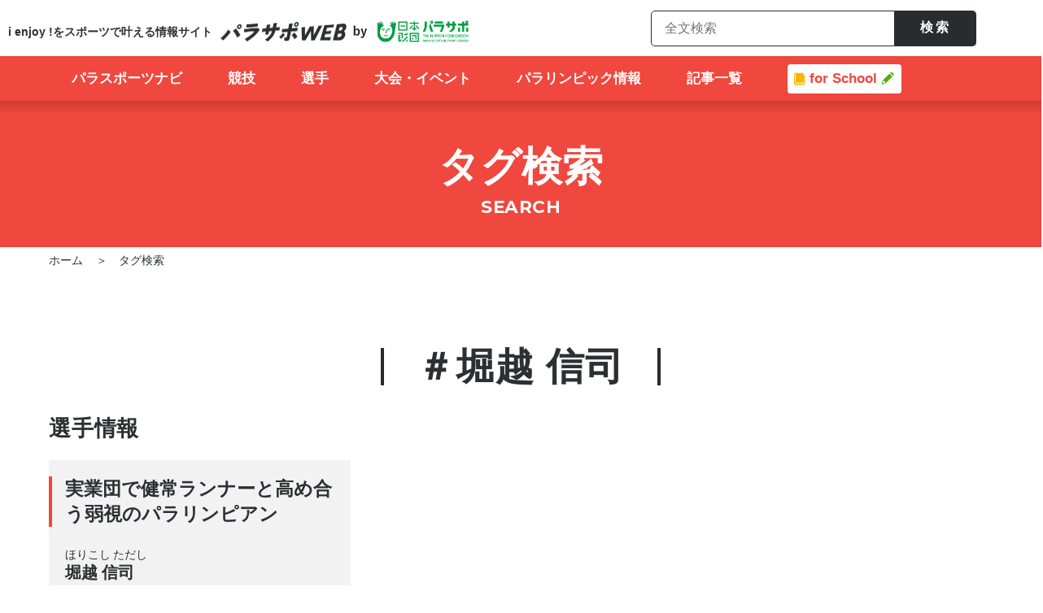

--- FILE ---
content_type: text/html; charset=UTF-8
request_url: https://www.parasapo.tokyo/search-tag/page/2?search-athletes=955
body_size: 81434
content:
<!doctype html>
<html lang="ja" class="font-large">
<head>
  <!-- Google Tag Manager -->
  <script>(function(w,d,s,l,i){w[l]=w[l]||[];w[l].push({'gtm.start':
  new Date().getTime(),event:'gtm.js'});var f=d.getElementsByTagName(s)[0],
  j=d.createElement(s),dl=l!='dataLayer'?'&l='+l:'';j.async=true;j.src=
  'https://www.googletagmanager.com/gtm.js?id='+i+dl;f.parentNode.insertBefore(j,f);
  })(window,document,'script','dataLayer','GTM-KV9QTVX');</script>
  <!-- End Google Tag Manager -->

  <meta charset="UTF-8">
  <meta name="viewport" content="width=device-width, initial-scale=1">
  <link rel="profile" href="http://gmpg.org/xfn/11">
  <link rel="preconnect" href="https://fonts.gstatic.com">
  <link href="https://fonts.googleapis.com/css2?family=Noto+Sans+JP:wght@400;700&family=Roboto:wght@400;700&family=Inter:wght@400;700&display=swap" rel="stylesheet">
  <meta name='robots' content='index, follow, max-image-preview:large, max-snippet:-1, max-video-preview:-1' />
	<style>img:is([sizes="auto" i], [sizes^="auto," i]) { contain-intrinsic-size: 3000px 1500px }</style>
	
	<!-- This site is optimized with the Yoast SEO plugin v26.2 - https://yoast.com/wordpress/plugins/seo/ -->
	<title>「堀越 信司」のタグ検索結果一覧 | パラサポWEB</title>
	<link rel="canonical" href="https://www.parasapo.tokyo/search-tag" />
	<meta property="og:locale" content="ja_JP" />
	<meta property="og:type" content="article" />
	<meta property="og:title" content="タグ検索結果一覧 | パラサポWEB" />
	<meta property="og:url" content="https://www.parasapo.tokyo/search-tag" />
	<meta property="og:site_name" content="パラサポWEB" />
	<meta property="og:image" content="https://parasapo-wp-prd.s3-ap-northeast-1.amazonaws.com/wp/wp-content/uploads/2025/08/27134759/ogp.png" />
	<meta property="og:image:width" content="1200" />
	<meta property="og:image:height" content="630" />
	<meta property="og:image:type" content="image/png" />
	<meta name="twitter:card" content="summary_large_image" />
	<script type="application/ld+json" class="yoast-schema-graph">{"@context":"https://schema.org","@graph":[{"@type":"WebPage","@id":"https://www.parasapo.tokyo/search-tag","url":"https://www.parasapo.tokyo/search-tag","name":"タグ検索結果一覧 | パラサポWEB","isPartOf":{"@id":"https://www.parasapo.tokyo/#website"},"datePublished":"2017-10-19T01:24:04+00:00","inLanguage":"ja","potentialAction":[{"@type":"ReadAction","target":["https://www.parasapo.tokyo/search-tag"]}]},{"@type":"WebSite","@id":"https://www.parasapo.tokyo/#website","url":"https://www.parasapo.tokyo/","name":"パラサポWEB","description":"i enjoy !をスポーツで叶える情報サイト","potentialAction":[{"@type":"SearchAction","target":{"@type":"EntryPoint","urlTemplate":"https://www.parasapo.tokyo/?s={search_term_string}"},"query-input":{"@type":"PropertyValueSpecification","valueRequired":true,"valueName":"search_term_string"}}],"inLanguage":"ja"}]}</script>
	<!-- / Yoast SEO plugin. -->


<link rel='dns-prefetch' href='//ajax.googleapis.com' />
<link rel='dns-prefetch' href='//cdnjs.cloudflare.com' />
<link rel='dns-prefetch' href='//cdn.jsdelivr.net' />
<link rel='dns-prefetch' href='//maps.googleapis.com' />
<link rel='dns-prefetch' href='//fonts.googleapis.com' />
<link rel="alternate" type="application/rss+xml" title="パラサポWEB &raquo; フィード" href="https://www.parasapo.tokyo/feed" />
<link rel="alternate" type="application/rss+xml" title="パラサポWEB &raquo; コメントフィード" href="https://www.parasapo.tokyo/comments/feed" />
<link rel='stylesheet' id='parasapo-swiper-style-css' href='https://www.parasapo.tokyo/wp/wp-content/themes/parasapo/assets/lib/swiper/dist/css/swiper.min.css?ver=1.9.2' type='text/css' media='all' />
<link rel='stylesheet' id='parasapo-reset-style-css' href='https://www.parasapo.tokyo/wp/wp-content/themes/parasapo/assets/css/ress.css?ver=1.9.2' type='text/css' media='all' />
<link rel='stylesheet' id='parasapo-common-style-css' href='https://www.parasapo.tokyo/wp/wp-content/themes/parasapo/assets/css/common.css?ver=1.9.2' type='text/css' media='all' />
<link rel='stylesheet' id='parasapo-common-footer-style-css' href='https://www.parasapo.tokyo/wp/wp-content/themes/parasapo/assets/css/footer.css?ver=1.9.2' type='text/css' media='all' />
<link rel='stylesheet' id='parasapo-common-header-style-css' href='https://www.parasapo.tokyo/wp/wp-content/themes/parasapo/assets/css/header.css?ver=1.9.2' type='text/css' media='all' />
<link rel='stylesheet' id='parasapo-under-common-style-css' href='https://www.parasapo.tokyo/wp/wp-content/themes/parasapo/assets/css/under-common.css?ver=1.9.2' type='text/css' media='all' />
<link rel='stylesheet' id='parasapo-under-style-css' href='https://www.parasapo.tokyo/wp/wp-content/themes/parasapo/assets/css/under.css?ver=1.9.2' type='text/css' media='all' />
<link rel='stylesheet' id='parasapo-sportsx-style-css' href='https://www.parasapo.tokyo/wp/wp-content/themes/parasapo/assets/css/sportsx.css?ver=1.9.2' type='text/css' media='all' />
<link rel='stylesheet' id='parasapo-milano-parts-style-css' href='https://www.parasapo.tokyo/wp/wp-content/themes/parasapo/assets/css/milano2026-parts.css?ver=1.9.2' type='text/css' media='all' />
<link rel='stylesheet' id='parasapo-kids-parts-style-css' href='https://www.parasapo.tokyo/wp/wp-content/themes/parasapo/assets/css/kids-parts.css?ver=1.9.2' type='text/css' media='all' />
<link rel='stylesheet' id='tokyo2020-style-css' href='https://www.parasapo.tokyo/wp/wp-content/themes/parasapo/assets/css/tokyo2020.css?ver=1.9.2' type='text/css' media='all' />
<link rel='stylesheet' id='parasapo-webfont-roboto+condensed-base-css' href='https://fonts.googleapis.com?ver=1.9.2' type='text/css' media='all' />
<link crossorigin="anonymous" rel='stylesheet' id='parasapo-webfont-roboto+condensed-css' href='https://fonts.googleapis.com/css2?family=Roboto+Condensed%3Awght%40700&#038;display=swap&#038;ver=1.9.2' type='text/css' media='all' />
<link crossorigin="anonymous" rel='stylesheet' id='parasapo-webfont-montserrat-css' href='https://fonts.googleapis.com/css?family=Montserrat%3A400%2C700&#038;display=swap&#038;ver=1.9.2' type='text/css' media='all' />
<link rel='stylesheet' id='parasapo-paris2024-contents-style-css' href='https://www.parasapo.tokyo/wp/wp-content/themes/parasapo/assets/css/paris2024_contents.css?ver=1.9.2' type='text/css' media='all' />
<link rel='stylesheet' id='wp-block-library-css' href='https://www.parasapo.tokyo/wp/wp-includes/css/dist/block-library/style.min.css?ver=6.8.3' type='text/css' media='all' />
<style id='classic-theme-styles-inline-css' type='text/css'>
/*! This file is auto-generated */
.wp-block-button__link{color:#fff;background-color:#32373c;border-radius:9999px;box-shadow:none;text-decoration:none;padding:calc(.667em + 2px) calc(1.333em + 2px);font-size:1.125em}.wp-block-file__button{background:#32373c;color:#fff;text-decoration:none}
</style>
<style id='global-styles-inline-css' type='text/css'>
:root{--wp--preset--aspect-ratio--square: 1;--wp--preset--aspect-ratio--4-3: 4/3;--wp--preset--aspect-ratio--3-4: 3/4;--wp--preset--aspect-ratio--3-2: 3/2;--wp--preset--aspect-ratio--2-3: 2/3;--wp--preset--aspect-ratio--16-9: 16/9;--wp--preset--aspect-ratio--9-16: 9/16;--wp--preset--color--black: #000000;--wp--preset--color--cyan-bluish-gray: #abb8c3;--wp--preset--color--white: #ffffff;--wp--preset--color--pale-pink: #f78da7;--wp--preset--color--vivid-red: #cf2e2e;--wp--preset--color--luminous-vivid-orange: #ff6900;--wp--preset--color--luminous-vivid-amber: #fcb900;--wp--preset--color--light-green-cyan: #7bdcb5;--wp--preset--color--vivid-green-cyan: #00d084;--wp--preset--color--pale-cyan-blue: #8ed1fc;--wp--preset--color--vivid-cyan-blue: #0693e3;--wp--preset--color--vivid-purple: #9b51e0;--wp--preset--gradient--vivid-cyan-blue-to-vivid-purple: linear-gradient(135deg,rgba(6,147,227,1) 0%,rgb(155,81,224) 100%);--wp--preset--gradient--light-green-cyan-to-vivid-green-cyan: linear-gradient(135deg,rgb(122,220,180) 0%,rgb(0,208,130) 100%);--wp--preset--gradient--luminous-vivid-amber-to-luminous-vivid-orange: linear-gradient(135deg,rgba(252,185,0,1) 0%,rgba(255,105,0,1) 100%);--wp--preset--gradient--luminous-vivid-orange-to-vivid-red: linear-gradient(135deg,rgba(255,105,0,1) 0%,rgb(207,46,46) 100%);--wp--preset--gradient--very-light-gray-to-cyan-bluish-gray: linear-gradient(135deg,rgb(238,238,238) 0%,rgb(169,184,195) 100%);--wp--preset--gradient--cool-to-warm-spectrum: linear-gradient(135deg,rgb(74,234,220) 0%,rgb(151,120,209) 20%,rgb(207,42,186) 40%,rgb(238,44,130) 60%,rgb(251,105,98) 80%,rgb(254,248,76) 100%);--wp--preset--gradient--blush-light-purple: linear-gradient(135deg,rgb(255,206,236) 0%,rgb(152,150,240) 100%);--wp--preset--gradient--blush-bordeaux: linear-gradient(135deg,rgb(254,205,165) 0%,rgb(254,45,45) 50%,rgb(107,0,62) 100%);--wp--preset--gradient--luminous-dusk: linear-gradient(135deg,rgb(255,203,112) 0%,rgb(199,81,192) 50%,rgb(65,88,208) 100%);--wp--preset--gradient--pale-ocean: linear-gradient(135deg,rgb(255,245,203) 0%,rgb(182,227,212) 50%,rgb(51,167,181) 100%);--wp--preset--gradient--electric-grass: linear-gradient(135deg,rgb(202,248,128) 0%,rgb(113,206,126) 100%);--wp--preset--gradient--midnight: linear-gradient(135deg,rgb(2,3,129) 0%,rgb(40,116,252) 100%);--wp--preset--font-size--small: 13px;--wp--preset--font-size--medium: 20px;--wp--preset--font-size--large: 36px;--wp--preset--font-size--x-large: 42px;--wp--preset--spacing--20: 0.44rem;--wp--preset--spacing--30: 0.67rem;--wp--preset--spacing--40: 1rem;--wp--preset--spacing--50: 1.5rem;--wp--preset--spacing--60: 2.25rem;--wp--preset--spacing--70: 3.38rem;--wp--preset--spacing--80: 5.06rem;--wp--preset--shadow--natural: 6px 6px 9px rgba(0, 0, 0, 0.2);--wp--preset--shadow--deep: 12px 12px 50px rgba(0, 0, 0, 0.4);--wp--preset--shadow--sharp: 6px 6px 0px rgba(0, 0, 0, 0.2);--wp--preset--shadow--outlined: 6px 6px 0px -3px rgba(255, 255, 255, 1), 6px 6px rgba(0, 0, 0, 1);--wp--preset--shadow--crisp: 6px 6px 0px rgba(0, 0, 0, 1);}:where(.is-layout-flex){gap: 0.5em;}:where(.is-layout-grid){gap: 0.5em;}body .is-layout-flex{display: flex;}.is-layout-flex{flex-wrap: wrap;align-items: center;}.is-layout-flex > :is(*, div){margin: 0;}body .is-layout-grid{display: grid;}.is-layout-grid > :is(*, div){margin: 0;}:where(.wp-block-columns.is-layout-flex){gap: 2em;}:where(.wp-block-columns.is-layout-grid){gap: 2em;}:where(.wp-block-post-template.is-layout-flex){gap: 1.25em;}:where(.wp-block-post-template.is-layout-grid){gap: 1.25em;}.has-black-color{color: var(--wp--preset--color--black) !important;}.has-cyan-bluish-gray-color{color: var(--wp--preset--color--cyan-bluish-gray) !important;}.has-white-color{color: var(--wp--preset--color--white) !important;}.has-pale-pink-color{color: var(--wp--preset--color--pale-pink) !important;}.has-vivid-red-color{color: var(--wp--preset--color--vivid-red) !important;}.has-luminous-vivid-orange-color{color: var(--wp--preset--color--luminous-vivid-orange) !important;}.has-luminous-vivid-amber-color{color: var(--wp--preset--color--luminous-vivid-amber) !important;}.has-light-green-cyan-color{color: var(--wp--preset--color--light-green-cyan) !important;}.has-vivid-green-cyan-color{color: var(--wp--preset--color--vivid-green-cyan) !important;}.has-pale-cyan-blue-color{color: var(--wp--preset--color--pale-cyan-blue) !important;}.has-vivid-cyan-blue-color{color: var(--wp--preset--color--vivid-cyan-blue) !important;}.has-vivid-purple-color{color: var(--wp--preset--color--vivid-purple) !important;}.has-black-background-color{background-color: var(--wp--preset--color--black) !important;}.has-cyan-bluish-gray-background-color{background-color: var(--wp--preset--color--cyan-bluish-gray) !important;}.has-white-background-color{background-color: var(--wp--preset--color--white) !important;}.has-pale-pink-background-color{background-color: var(--wp--preset--color--pale-pink) !important;}.has-vivid-red-background-color{background-color: var(--wp--preset--color--vivid-red) !important;}.has-luminous-vivid-orange-background-color{background-color: var(--wp--preset--color--luminous-vivid-orange) !important;}.has-luminous-vivid-amber-background-color{background-color: var(--wp--preset--color--luminous-vivid-amber) !important;}.has-light-green-cyan-background-color{background-color: var(--wp--preset--color--light-green-cyan) !important;}.has-vivid-green-cyan-background-color{background-color: var(--wp--preset--color--vivid-green-cyan) !important;}.has-pale-cyan-blue-background-color{background-color: var(--wp--preset--color--pale-cyan-blue) !important;}.has-vivid-cyan-blue-background-color{background-color: var(--wp--preset--color--vivid-cyan-blue) !important;}.has-vivid-purple-background-color{background-color: var(--wp--preset--color--vivid-purple) !important;}.has-black-border-color{border-color: var(--wp--preset--color--black) !important;}.has-cyan-bluish-gray-border-color{border-color: var(--wp--preset--color--cyan-bluish-gray) !important;}.has-white-border-color{border-color: var(--wp--preset--color--white) !important;}.has-pale-pink-border-color{border-color: var(--wp--preset--color--pale-pink) !important;}.has-vivid-red-border-color{border-color: var(--wp--preset--color--vivid-red) !important;}.has-luminous-vivid-orange-border-color{border-color: var(--wp--preset--color--luminous-vivid-orange) !important;}.has-luminous-vivid-amber-border-color{border-color: var(--wp--preset--color--luminous-vivid-amber) !important;}.has-light-green-cyan-border-color{border-color: var(--wp--preset--color--light-green-cyan) !important;}.has-vivid-green-cyan-border-color{border-color: var(--wp--preset--color--vivid-green-cyan) !important;}.has-pale-cyan-blue-border-color{border-color: var(--wp--preset--color--pale-cyan-blue) !important;}.has-vivid-cyan-blue-border-color{border-color: var(--wp--preset--color--vivid-cyan-blue) !important;}.has-vivid-purple-border-color{border-color: var(--wp--preset--color--vivid-purple) !important;}.has-vivid-cyan-blue-to-vivid-purple-gradient-background{background: var(--wp--preset--gradient--vivid-cyan-blue-to-vivid-purple) !important;}.has-light-green-cyan-to-vivid-green-cyan-gradient-background{background: var(--wp--preset--gradient--light-green-cyan-to-vivid-green-cyan) !important;}.has-luminous-vivid-amber-to-luminous-vivid-orange-gradient-background{background: var(--wp--preset--gradient--luminous-vivid-amber-to-luminous-vivid-orange) !important;}.has-luminous-vivid-orange-to-vivid-red-gradient-background{background: var(--wp--preset--gradient--luminous-vivid-orange-to-vivid-red) !important;}.has-very-light-gray-to-cyan-bluish-gray-gradient-background{background: var(--wp--preset--gradient--very-light-gray-to-cyan-bluish-gray) !important;}.has-cool-to-warm-spectrum-gradient-background{background: var(--wp--preset--gradient--cool-to-warm-spectrum) !important;}.has-blush-light-purple-gradient-background{background: var(--wp--preset--gradient--blush-light-purple) !important;}.has-blush-bordeaux-gradient-background{background: var(--wp--preset--gradient--blush-bordeaux) !important;}.has-luminous-dusk-gradient-background{background: var(--wp--preset--gradient--luminous-dusk) !important;}.has-pale-ocean-gradient-background{background: var(--wp--preset--gradient--pale-ocean) !important;}.has-electric-grass-gradient-background{background: var(--wp--preset--gradient--electric-grass) !important;}.has-midnight-gradient-background{background: var(--wp--preset--gradient--midnight) !important;}.has-small-font-size{font-size: var(--wp--preset--font-size--small) !important;}.has-medium-font-size{font-size: var(--wp--preset--font-size--medium) !important;}.has-large-font-size{font-size: var(--wp--preset--font-size--large) !important;}.has-x-large-font-size{font-size: var(--wp--preset--font-size--x-large) !important;}
:where(.wp-block-post-template.is-layout-flex){gap: 1.25em;}:where(.wp-block-post-template.is-layout-grid){gap: 1.25em;}
:where(.wp-block-columns.is-layout-flex){gap: 2em;}:where(.wp-block-columns.is-layout-grid){gap: 2em;}
:root :where(.wp-block-pullquote){font-size: 1.5em;line-height: 1.6;}
</style>
<script type="text/javascript" src="https://ajax.googleapis.com/ajax/libs/jquery/3.1.1/jquery.min.js?ver=1.9.2" id="parasapo-jquery-js"></script>
<script type="text/javascript" src="https://cdnjs.cloudflare.com/ajax/libs/jquery-cookie/1.4.1/jquery.cookie.js?ver=1.9.2" id="parasapo-jquery-cookie-js"></script>
<script type="text/javascript" src="https://cdn.jsdelivr.net/velocity/1.2.2/velocity.min.js?ver=1.9.2" id="parasapo-velocity-js"></script>
<script type="text/javascript" src="https://www.parasapo.tokyo/wp/wp-content/themes/parasapo/assets/js/ofi.min.js?ver=1.9.2" id="object-fit-js"></script>
<link rel="https://api.w.org/" href="https://www.parasapo.tokyo/wp-json/" /><link rel="alternate" title="JSON" type="application/json" href="https://www.parasapo.tokyo/wp-json/wp/v2/pages/62" /><link rel="EditURI" type="application/rsd+xml" title="RSD" href="https://www.parasapo.tokyo/wp/xmlrpc.php?rsd" />
<link rel='shortlink' href='https://www.parasapo.tokyo/?p=62' />
<link rel="alternate" title="oEmbed (JSON)" type="application/json+oembed" href="https://www.parasapo.tokyo/wp-json/oembed/1.0/embed?url=https%3A%2F%2Fwww.parasapo.tokyo%2Fsearch-tag" />
<link rel="alternate" title="oEmbed (XML)" type="text/xml+oembed" href="https://www.parasapo.tokyo/wp-json/oembed/1.0/embed?url=https%3A%2F%2Fwww.parasapo.tokyo%2Fsearch-tag&#038;format=xml" />
<!-- この URL で利用できる AMP HTML バージョンはありません。 --><link rel="icon" href="https://parasapo-wp-prd.s3-ap-northeast-1.amazonaws.com/wp/wp-content/uploads/2019/11/12192455/parafavi_182-150x150.png" sizes="32x32" />
<link rel="icon" href="https://parasapo-wp-prd.s3-ap-northeast-1.amazonaws.com/wp/wp-content/uploads/2019/11/12192455/parafavi_182.png" sizes="192x192" />
<link rel="apple-touch-icon" href="https://parasapo-wp-prd.s3-ap-northeast-1.amazonaws.com/wp/wp-content/uploads/2019/11/12192455/parafavi_182.png" />
<meta name="msapplication-TileImage" content="https://parasapo-wp-prd.s3-ap-northeast-1.amazonaws.com/wp/wp-content/uploads/2019/11/12192455/parafavi_182.png" />
</head>

<body class="paged wp-singular page-template-default page page-id-62 paged-2 page-paged-2 wp-theme-parasapo elementor-default elementor-kit-">
  <!-- Google Tag Manager (noscript) -->
  <noscript><iframe title="Google tag manager" src="https://www.googletagmanager.com/ns.html?id=GTM-KV9QTVX"
  	height="0" width="0" style="display:none;visibility:hidden"></iframe></noscript>
  <!-- End Google Tag Manager (noscript) -->
  <div id="fb-root"></div>
<script async defer crossorigin="anonymous" src="https://connect.facebook.net/ja_JP/sdk.js#xfbml=1&version=v21.0"></script>  <input class="js-header-url-home" type="hidden" name="home_url" value="https://www.parasapo.tokyo">
  <input class="js-site-url" type="hidden" name="site_url" value="https://www.parasapo.tokyo/wp">
  <input class="js-header-path-assets" type="hidden" name="path_assets" value="https://www.parasapo.tokyo/wp/wp-content/themes/parasapo/assets/">
  <header id="top-head" class="">
    <div class="inner">
      <div class="nav-upper">
<!--        <div class="poweredby">-->
<!--          <a class="poweredby_brandsite" href="--><!--" target="_blank"><img src="--><!--/img/common/parasapo_logo_b_space.svg" alt="日本財団パラスポーツサポートセンター"></a>-->
<!--          <a class="poweredby_asuchalle" href="https://www.parasapo.tokyo/asuchalle/" target="_blank"><img src="--><!--/img/index/asuchalle-logo.svg" alt="あすチャレ！"></a>-->
<!--        </div>-->
        <div class="logo">
          <ul class="flex">
            <li class="logo-txt">i enjoy !をスポーツで<br class="sp-only">叶える情報サイト</li>
            <li><a href="/"><img class="logo-img" src="https://www.parasapo.tokyo/wp/wp-content/themes/parasapo/assets//img/common/logo-parasapoweb.png" alt="パラサポWEB"></a></li>
            <li><a href="https://www.parasapo.or.jp" target="_blank" rel="noopener"><img class="logo-img" src="https://www.parasapo.tokyo/wp/wp-content/themes/parasapo/assets//img/common/logo-zaidan.png" alt="パラサポWEB"></a></li>
          </ul>
        </div>
        <ul class="flex" id="sub-nav">
          <li>
            <!-- <div class="btn-search"><img src="https://www.parasapo.tokyo/wp/wp-content/themes/parasapo/assets//img/common/btn-search.svg"></div> -->
            <div class="search-nav" id="search">
              <!-- <button class="search-navi-close btn-search" type="button"></button> -->
              <form action="https://www.parasapo.tokyo/search-all">
                <div class="search-nav-box">
                  <input class="search-navi-input" type="text" name="search-keyword" placeholder="全文検索">
                  <button class="search-navi-button" type="submit">検索</button>
                </div>
              </form>
            </div>
          </li>
        </ul>
      </div>
      <div id="mobile-head">
        <div id="nav-toggle">
          <div><span></span><span></span><span></span></div>
        </div>
      </div>
      <div class="nav" id="global-nav">
                <ul class="global-nav_list">
          <li class="global-nav_list__item" id="nav-sportsnavi">
            <a href="/parasportsnavi" class="logo_nav-sportsnavi"><span>パラスポーツナビ</span></a>
            <div class="nav_sportsnavi_content js-nav-sports_content">
              <div class="nav_sportsnavi_txt">
                <a href="/parasportsnavi">
                  <div class="nav_sportsnavi_txt__ttl pc-only"><img src="https://www.parasapo.tokyo/wp/wp-content/themes/parasapo/assets//img/common/gnav_sportsnavi_ttl.svg" alt="パラスポーツの情報窓口　パラスポーツナビ"></div>
                  <div class="nav_sportsnavi_txt__img"><img src="https://www.parasapo.tokyo/wp/wp-content/themes/parasapo/assets//img/common/gnav_sportsnavi_img.jpg" alt=""></div>
                </a>
                <!-- <p class="nav_sportsnavi_txt__desc pc-only">パラスポーツの今を伝える充実のレポート・コラムをお届け。<br>パラスポーツの選手、競技、大会スケジュールも詳しく紹介しています。</p> -->
              </div>
              <div class="nav_sportsnavi_linkwrapper">
                <div class="nav_sportsnavi_upper">
                  <p class="nav_sportsnavi_upper_p pc-only">パラスポーツの今を伝える充実のレポート・コラムをお届け。<br>パラスポーツの選手、競技、大会スケジュールも詳しく紹介しています。</p>
                </div>
                <div class="nav_sportsnavi_link">
                  <div class="nav_sportsnavi_link__list">
                    <div class="nav_sportsnavi_link__itemwrapper">
                      <p class="nav_sportsnavi_link__item"><a href="/sports">競技</a></p>
                      <p class="nav_sportsnavi_link__item"><a href="/schedule">大会・イベント</a></p>
                      <p class="nav_sportsnavi_link__item"><a href="/topics/parasports">パラスポーツNEWS</a></p>
                    </div>
                    <div class="nav_sportsnavi_link__itemwrapper">
                      <p class="nav_sportsnavi_link__item"><a href="/athletes">選手</a></p>
                      <p class="nav_sportsnavi_link__item"><a href="/parasportsnavi#group">競技団体</a></p>
                    </div>
                    <!-- <li class="nav_sportsnavi_link__item"><a href="/topics?search-keyword=&search-tags%5B%5D=%25e3%2583%2591%25e3%2583%25aa2024%25e3%2583%2591%25e3%2583%25a9%25e3%2583%25aa%25e3%2583%25b3%25e3%2583%2594%25e3%2583%2583%25e3%2582%25af" >パリ2024</a></li> -->
                  </div>
                </div>
              </div>
            </div>
          </li>
          <li class="global-nav_list__item pc-only"><a href="/sports"><span>競技</span></a></li>
          <li class="global-nav_list__item pc-only"><a href="/athletes"><span>選手</span></a></li>
          <li class="global-nav_list__item pc-only"><a href="/schedule"><span>大会・イベント</span></a></li>
          <li class="global-nav_list__item nav-pulldown js-nav-paris2024 pc-only" style="display: none;"><a href="/paralympic/paris2024"><span><img class="icon-french-flag" src="https://www.parasapo.tokyo/wp/wp-content/themes/parasapo/assets//img/common/icon-flag-pari.png" alt="フランス国旗画像">パリ2024</span></a>
            <div class="nav_paris2024_content global-nav_list__pulldown-list js-nav-paris2024-list">
              <div class="nav_paris2024_content-item">
                <a href="/paralympic/paris2024"><img src="https://www.parasapo.tokyo/wp/wp-content/themes/parasapo/assets//img/common/paris2024_banner.png" alt="PARIS 2024 PARALYMPIC GAMES"></a>
              </div> 
              <div class="nav_paris2024_content-item">
                <ul>
                  <li class="pulldown-list__item"><a href="/paralympic/paris2024/schedule">日程</a></li>
                  <li class="pulldown-list__item"><a href="/paralympic/paris2024/venue">会場</a></li>
                  <li class="pulldown-list__item"><a href="/sports?search-host_cities%5B%5D=paris2024&search-host_cities%5B%5D=paris2024">競技</a></li>
                  <li class="pulldown-list__item"><a href="/paralympic/paris2024/athletes">日本代表選手<span class="update">（2024/8/23 更新）</span></a></li>
                                      <li class="pulldown-list__item"><a href="/topics/114082">メダリスト一覧</a></li>
                                                                              <li class="pulldown-list__item"><a href="/search-tag?search-tag=%25e3%2583%2591%25e3%2583%25aa2024%25e3%2583%2591%25e3%2583%25a9%25e3%2583%25aa%25e3%2583%25b3%25e3%2583%2594%25e3%2583%2583%25e3%2582%25af">大会レポート</a></li>
                                        <!--
                  <li class="pulldown-list__item"><a href="/topics/107401">マスコット</a></li>
                  <li class="pulldown-list__item"><a href="/paralympic">パラリンピックとは</a></li>
                  -->
                </ul>
              </div>
            </div>
          </li>
          <li class="global-nav_list__item nav-pulldown js-nav-paralympic"><a href="/paralympic"><span class="">パラリンピック情報</span></a>
            <div class="nav_paralympic_content global-nav_list__pulldown-list js-nav-paralympic-list pc-only">
              <div class="nav_paralympic_content-item">
                <h3 class="pc-only nav_paralympic_content-item_ttl">パラリンピックについて</h3>
                <ul class="pc-only">
                  <li class="pulldown-list__item"><a href="/paralympic">パラリンピックとは</a></li>
                  <li class="pulldown-list__item"><a href="/paralympic#history">パラリンピックの歴史</a></li>
                  <li class="pulldown-list__item"><a href="/paralympic#origin-of-name">パラリンピックの名前の由来</a></li>
                  <li class="pulldown-list__item"><a href="/paralympic#symbol">パラリンピックのシンボル</a></li>
                  <li class="pulldown-list__item"><a href="/paralympic#four_values">パラリンピックの４つの価値</a></li>
                  <li class="pulldown-list__item"><a href="/paralympic#venue">パラリンピックの開催地</a></li>
                  <li class="pulldown-list__item"><a href="/paralympic#competition">パラリンピックの実施競技</a></li>
                  <li class="pulldown-list__item"><a href="/paralympic#japan-medals">日本のメダル獲得数</a></li>
                </ul>
              </div>

              <div class="nav_paralympic_content-item right">
              <div class="nav_paralympic_content-item-box">

               <h3 class="pc-only nav_paralympic_content-item_ttl">ミラノ・コルティナ2026冬季パラリンピック​</h3>

                <div class="nav_banner_list_box">
                  <a href="https://www.parasapo.tokyo/paralympic/milano_cortina2026" class="nav_banner_anker">
                    <img class="" src="https://www.parasapo.tokyo/wp/wp-content/themes/parasapo/assets//img/milano2026/milano2026-banner.jpg" alt="ミラノ・コルティナ2026パラリンピックのバナー">
                  </a>
                  <div class="nav_list_box">
                    <p class="pulldown-list__item"><a href="https://www.parasapo.tokyo/topics/119698">どんな大会？</a></p>
                    <p class="pulldown-list__item"><a href="https://www.parasapo.tokyo/sports?search-host_cities%5B%5D=milano-cortina2026">競技</a></p>
                    <p class="pulldown-list__item"><a href="https://www.parasapo.tokyo/topics/123957">日本代表選手（2026/1/16更新）</a></p>
                    <p class="pulldown-list__item"><a href="https://www.parasapo.tokyo/topics/125503">大会マスコット</a></p>
                  </div>
                </div>


                <!-- <h3 class="pc-only nav_paralympic_content-item_ttl">夏季大会</h3>
                <div class="pc-only nav_paralympic_content-item_listwrapperGroup">
                  <div class="nav_paralympic_content-item_listwrapper">
                    <h4 class="pulldown-list__ttl"><a href="/paralympic/paris2024" class="pulldown-list__ttl-link">パリ2024</a></h4>
                    <h4 class="pulldown-list__ttl">
                        <a href="/paralympic/paris2024" class="pulldown-list__link-wrap">
                            <span class="pulldown-list__ttl-link">パリ2024</span>
                            <span class="pulldown-list__item-link">特設サイトへ</span>
                        </a>
                    </h4>
                      <p class="pulldown-list__item"><a href="/paralympic/paris2024/schedule">日程</a></p>
                      <p class="pulldown-list__item"><a href="/paralympic/paris2024/venue">会場</a></p>

                    <p class="pulldown-list__item"><a href="/sports?search-host_cities%5B%5D=paris2024&search-host_cities%5B%5D=paris2024">競技</a></p>
                   <li class="pulldown-list__item"><a href="/topics/102177">大会会場</a></li>
                    <p class="pulldown-list__item"><a href="/paralympic/paris2024/athletes">日本代表選手<span class="update">（2024/8/23 更新）</span></a></p>
                     <li class="pulldown-list__item"><a href="/topics/107401">マスコット</a></li>
                    <a href="/paralympic/paris2024" class="pulldown-list__item-link">特設サイトへ</a>
                                                                      <p class="pulldown-list__item"><a href="/topics/114082">メダリスト一覧</a></p>
                                            <p class="pulldown-list__item"><a href="/search-tag?search-tag=%25e3%2583%2591%25e3%2583%25aa2024%25e3%2583%2591%25e3%2583%25a9%25e3%2583%25aa%25e3%2583%25b3%25e3%2583%2594%25e3%2583%2583%25e3%2582%25af">大会レポート</a></p>
                  </div>
                  <div class="nav_paralympic_content-item_listwrapper">
                    <h4 class="pulldown-list__ttl"><a href="/paralympic/2020about" class="pulldown-list__ttl-link">東京2020</a></h4>
                    <h4 class="pulldown-list__ttl">
                        <a href="/paralympic/2020about" class="pulldown-list__link-wrap">
                            <span class="pulldown-list__ttl-link">東京2020</span>
                            <span class="pulldown-list__item-link">特設サイトへ</span>
                        </a>
                    </h4>
                    <p class="pulldown-list__item"><a href="/sports?search-host_cities%5B%5D=tokyo2020&search-host_cities%5B%5D=tokyo2020">競技</a></p>
                    <p class="pulldown-list__item"><a href="/topics/34571">メダリスト一覧</a></p>
                    <p class="pulldown-list__item"><a href="/paralympic/2020athletes">日本代表選手一覧</a></p>
                    <p class="pulldown-list__item"><a href="/search-tag?search-tag=%25e6%259d%25b1%25e4%25ba%25ac2020%25e3%2583%2591%25e3%2583%25a9%25e3%2583%25aa%25e3%2583%25b3%25e3%2583%2594%25e3%2583%2583%25e3%2582%25af">大会レポート</a></p>
                    <p class="pulldown-list__item"><a href="/topics/101129">大会マスコット「ソメイティ」</a></p>
                    <a href="/paralympic/2020about" class="pulldown-list__item-link">特設サイトへ</a>
                  </div>
                </div> -->
              </div>

              <div class="nav_paralympic_content-item-box">

               <h3 class="pc-only nav_paralympic_content-item_ttl">過去大会一覧</h3>
                <ul class="pc-only nav_paralympic_content-item_listwrapperGroup">
                  <li class="nav_paralympic_content-item_listwrapper past">
                    <div class="nav_past_item">
                      <h4 class="nav_past_item_head">夏季大会</h4>
                      <div class="nav_past_item_list">
                        <p class="pulldown-list__item"><a href="/paralympic/paris2024" target="_blank">パリ2024</a></p>
                        <p class="pulldown-list__item"><a href="/paralympic/2020about" target="_blank">東京2020</a></p>
                      </div>
                    </div>
                  </li>
                  <li class="nav_paralympic_content-item_listwrapper past">
                    <div class="nav_past_item">
                      <h4 class="nav_past_item_head">冬季大会</h4>
                      <div class="nav_past_item_list">
                        <p class="pulldown-list__item"><a href="/paralympic/beijing2022" target="_blank">北京2022</a></p>
                        <p class="pulldown-list__item"><a href="/paralympic/pyeongchang2018" target="_blank">平昌2018</a></p>
                      </div>
                    </div>
                  </li>
                </ul>

                <!-- <h3 class="pc-only nav_paralympic_content-item_ttl">冬季大会</h3>
                <ul class="pc-only nav_paralympic_content-item_listwrapperGroup">
                  <li class="nav_paralympic_content-item_listwrapper">
                    <h4 class="pulldown-list__ttl">
                        <a href="/paralympic/beijing2022" class="pulldown-list__link-wrap">
                            <span class="pulldown-list__ttl-link">北京2022</span>
                            <span class="pulldown-list__item-link">特設サイトへ</span>
                        </a>
                    </h4>
                    <li class="pulldown-list__item"><a href="/sports?search-host_cities%5B%5D=beijing2022&search-host_cities%5B%5D=beijing2022">競技</a></li>
                    <li class="pulldown-list__item"><a href="/topics/107393">メダリスト一覧</a></li>
                    <li class="pulldown-list__item"><a href="/topics/64108">日本代表選手一覧</a></li>
                    <li class="pulldown-list__item"><a href="/search-tag?search-tag=%25e5%258c%2597%25e4%25ba%25ac2022%25e5%2586%25ac%25e5%25ad%25a3%25e3%2583%2591%25e3%2583%25a9%25e3%2583%25aa%25e3%2583%25b3%25e3%2583%2594%25e3%2583%2583%25e3%2582%25af">大会レポート</a></li>
                    <a href="/paralympic/beijing2022" class="pulldown-list__item-link">特設サイトへ</a>
                  </li>
                  <li class="nav_paralympic_content-item_listwrapper">
                    <h4 class="pulldown-list__ttl">
                        <a href="/paralympic/pyeongchang2018" class="pulldown-list__link-wrap">
                            <span class="pulldown-list__ttl-link">平昌2018</span>
                            <span class="pulldown-list__item-link">特設サイトへ</span>
                        </a>
                    </h4>
                    <li class="pulldown-list__item"><a href="/sports?search-host_cities%5B%5D=pyeongchang2018&search-host_cities%5B%5D=pyeongchang2018">競技</a></li>
                    <li class="pulldown-list__item"><a href="/topics/107395">メダリスト一覧</a></li>
                    <li class="pulldown-list__item"><a href="/topics/4294">日本代表選手一覧</a></li>
                    <li class="pulldown-list__item"><a href="/search-tag?search-tag=%25e5%25b9%25b3%25e6%2598%258c2018%25e5%2586%25ac%25e5%25ad%25a3%25e3%2583%2591%25e3%2583%25a9%25e3%2583%25aa%25e3%2583%25b3%25e3%2583%2594%25e3%2583%2583%25e3%2582%25af">大会レポート</a></li>
                    <li class="pulldown-list__item"><a href="/topics/6416">Special｜香取慎吾が見たピョンチャン</a></li>
                    <a href="/paralympic/pyeongchang2018" class="pulldown-list__item-link">特設サイトへ</a>
                  </li>
                </ul> -->
              </div>
              </div>


            </div>
            <div class="spnav_paralympic_content nav-pulldown js-nav-paralympic sp-only">
              <div class="nav_sportsnavi_txt__img">
                <a href="https://www.parasapo.tokyo/paralympic/milano_cortina2026" target="_blank"><img src="https://www.parasapo.tokyo/wp/wp-content/themes/parasapo/assets//img/milano2026/milano2026-banner.jpg" alt="ミラノ・コルティナ2026パラリンピックのバナー"></a>
              </div>
              <div class="nav_sportsnavi_txt__img">
                <a href="/paralympic" target="_blank"><img src="https://www.parasapo.tokyo/wp/wp-content/themes/parasapo/assets//images/about/paralympic-keyvisual-pc.jpg" alt=""></a>
              </div>
              <div class="spnav_paralympic_content-box">
                  <div class="spnav_paralympic_content-wrapper">
                      <ul>
                          <li class="pulldown-list__item"><a href="/paralympic">パラリンピックとは</a></li>
                          <li class="pulldown-list__item"><a href="/paralympic/milano_cortina2026">ミラノ・コルティナ2026</a></li>
                          <li class="pulldown-list__item"><a href="/paralympic/beijing2022">北京2022</a></li>
                          <li class="pulldown-list__item"><a href="/paralympic/pyeongchang2018">平昌2018</a></li>
                      </ul>
                  </div>
                  <div class="spnav_paralympic_content-wrapper">
                      <ul>
                          <li class="pulldown-list__item"><span></span></li>
                          <li class="pulldown-list__item"><a href="/paralympic/paris2024">パリ2024</a></li>
                          <li class="pulldown-list__item"><a href="/paralympic/2020about">東京2020</a></li>
                      </ul>
                  </div>
              </div>
            </div>
          </li>
          <li class="global-nav_list__item spnav_paralympic_content nav-pulldown js-nav-paralympic  sp-only">
            <a href="/forschool">
              <div class="global-nav_list__item_title_for_School">
                <figure class="global-nav_list__item_title_icon">
                  <img src="https://www.parasapo.tokyo/wp/wp-content/themes/parasapo/assets//img/common/forschool-icon-book-white.png" class="global-nav_list__item_title_book" alt="">
                </figure>
                  for School
                  <figure class="global-nav_list__item_title_icon">
                    <img src="https://www.parasapo.tokyo/wp/wp-content/themes/parasapo/assets//img/common/forschool-icon-pencil-white.png" class="global-nav_list__item_title_pencil" alt="">
                  </figure>
              </div>
            </a>
            <a href="/forschool" class="global-nav_list__item_img">
              <img src="https://www.parasapo.tokyo/wp/wp-content/themes/parasapo/assets/images/kids/kids-keyvisual-pc.png" alt="">
            </a>
              <div class="spnav_paralympic_content-box" style="left: -10px;">
                  <div class="spnav_paralympic_content-wrapper">
                      <ul>
                          <li class="pulldown-list__item"><a class="nav-toggle" href="https://www.parasapo.tokyo/forschool#sports"><ruby>競技<rt>きょうぎ</rt></ruby>について<ruby>知<rt>し</rt></ruby>りたい！</a></li>
                          <li class="pulldown-list__item"><a class="nav-toggle" href="https://www.parasapo.tokyo/forschool#athlete"><ruby>選手<rt>せんしゅ</rt></ruby>について<ruby>知<rt>し</rt></ruby>りたい！</a></li>
                      </ul>
                  </div>
                  <div class="spnav_paralympic_content-wrapper" style="padding-left: 35px;">
                      <ul>
                          <li class="pulldown-list__item"><a class="nav-toggle" href="https://www.parasapo.tokyo/forschool#movie"><ruby>動画<rt>どうが</rt></ruby>で<ruby>知<rt>し</rt></ruby>ろう！</a></li>
                          <li class="pulldown-list__item"><a class="nav-toggle" href="https://www.parasapo.tokyo/forschool#recommend">おすすめの<ruby>特集<rt>とくしゅう</rt></ruby></a></li>
                      </ul>
                  </div>
              </div>
          </li>
        <li class="global-nav_list__item nav-pulldown js-nav-pulldown"><a href="/topics" class="arrow-down pc-only"><span>記事一覧</span></a>
            <div class="nav_topics_content global-nav_list__pulldown-list js-nav-pulldown-list">
              <div class="nav_topics_content-item">                
                                  <h3 class="nav_topics_content-item_ttl pc-only">オススメ記事タグ</h3>
                  <h3 class="nav_topics_content-item_ttl sp-only">オススメ記事タグ</h3>
                  <ul class="tag-list">
                                          <li class="tag-list-item">
                            <a href="/search-tag?search-tag=%25e3%2582%25b9%25e3%2583%259d%25e3%2583%25bc%25e3%2583%2584%25e3%2581%25a8%25e5%259c%25b0%25e5%259f%259f%25e6%25b4%25bb%25e6%2580%25a7%25e5%258c%2596" class="tag-list-item-link">
                              #スポーツと地域活性化                            </a>
                        </li>
                                                <li class="tag-list-item">
                            <a href="/search-tag?search-tag=%25e3%2582%25a2%25e3%2582%25b9%25e3%2583%25aa%25e3%2583%25bc%25e3%2583%2588%25e3%2581%25a8%25e7%25a4%25be%25e4%25bc%259a%25e8%25b2%25a2%25e7%258c%25ae" class="tag-list-item-link">
                              #アスリートと社会貢献                            </a>
                        </li>
                                                <li class="tag-list-item">
                            <a href="/search-tag?search-tag=%25e3%2582%25b9%25e3%2583%259d%25e3%2583%25bc%25e3%2583%2584%25e3%2581%25a8%25e5%25ad%2590%25e3%2581%25a9%25e3%2582%2582%25e3%2581%25ae%25e6%2588%2590%25e9%2595%25b7" class="tag-list-item-link">
                              #スポーツと子どもの成長                            </a>
                        </li>
                                                <li class="tag-list-item">
                            <a href="/search-tag?search-tag=%25e5%25ad%2590%25e3%2581%25a9%25e3%2582%2582%25e3%2581%25ae%25e3%2582%25b9%25e3%2583%259d%25e3%2583%25bc%25e3%2583%2584%25e9%259b%25a2%25e3%2582%258c%25e8%25a7%25a3%25e6%25b6%2588" class="tag-list-item-link">
                              #子どものスポーツ離れ解消                            </a>
                        </li>
                                                <li class="tag-list-item">
                            <a href="/search-tag?search-tag=%25e3%2582%25a4%25e3%2583%25b3%25e3%2582%25af%25e3%2583%25ab%25e3%2583%25bc%25e3%2582%25b7%25e3%2583%2596%25e6%2595%2599%25e8%2582%25b2" class="tag-list-item-link">
                              #インクルーシブ教育                            </a>
                        </li>
                                                <li class="tag-list-item">
                            <a href="/search-tag?search-tag=%25e3%2582%25a4%25e3%2583%25b3%25e3%2582%25af%25e3%2583%25ab%25e3%2583%25bc%25e3%2582%25b7%25e3%2583%2596%25e3%2581%25aa%25e9%2581%258a%25e3%2581%25b3" class="tag-list-item-link">
                              #インクルーシブな遊び                            </a>
                        </li>
                                                <li class="tag-list-item">
                            <a href="/search-tag?search-tag=%25e9%2587%258e%25e7%2590%2583" class="tag-list-item-link">
                              #野球                            </a>
                        </li>
                                                <li class="tag-list-item">
                            <a href="/search-tag?search-tag=%25e3%2583%2590%25e3%2582%25b9%25e3%2582%25b1%25e3%2583%2583%25e3%2583%2588%25e3%2583%259c%25e3%2583%25bc%25e3%2583%25ab" class="tag-list-item-link">
                              #バスケットボール                            </a>
                        </li>
                                                <li class="tag-list-item">
                            <a href="/search-tag?search-tag=%25e3%2582%25b5%25e3%2583%2583%25e3%2582%25ab%25e3%2583%25bc" class="tag-list-item-link">
                              #サッカー                            </a>
                        </li>
                                                <li class="tag-list-item">
                            <a href="/search-tag?search-tag=%25e3%2583%2590%25e3%2583%25ac%25e3%2583%25bc%25e3%2583%259c%25e3%2583%25bc%25e3%2583%25ab" class="tag-list-item-link">
                              #バレーボール                            </a>
                        </li>
                                                <li class="tag-list-item">
                            <a href="/search-tag?search-athletes=101593" class="tag-list-item-link">
                              #小田 凱人                            </a>
                        </li>
                                                <li class="tag-list-item">
                            <a href="/search-tag?search-athletes=1073" class="tag-list-item-link">
                              #上地 結衣                            </a>
                        </li>
                                                <li class="tag-list-item">
                            <a href="/search-tag?search-athletes=23970" class="tag-list-item-link">
                              #鳥海 連志                            </a>
                        </li>
                                                <li class="tag-list-item">
                            <a href="/search-tag?search-tag=%25e3%2583%259f%25e3%2583%25a9%25e3%2583%258e%25e3%2583%25bb%25e3%2582%25b3%25e3%2583%25ab%25e3%2583%2586%25e3%2582%25a3%25e3%2583%258a2026%25e5%2586%25ac%25e5%25ad%25a3%25e3%2583%2591%25e3%2583%25a9%25e3%2583%25aa%25e3%2583%25b3%25e3%2583%2594%25e3%2583%2583%25e3%2582%25af" class="tag-list-item-link">
                              #ミラノ・コルティナ2026冬季パラリンピック                            </a>
                        </li>
                                                <li class="tag-list-item">
                            <a href="/search-tag?search-tag=%25e5%258b%2595%25e7%2594%25bb%25ef%25bc%258b%25e8%25a7%25a3%25e8%25aa%25ac%25e3%2581%25a7%25e7%259f%25a5%25e3%2582%258b%25ef%25bc%2581%25e3%2583%2591%25e3%2583%25a9%25e3%2582%25b9%25e3%2583%259d%25e3%2583%25bc%25e3%2583%2584" class="tag-list-item-link">
                              #動画＋解説で知る！パラスポーツ                            </a>
                        </li>
                                          </ul>
                    <div class="nav_topics_content-btn sp-only">
                        <a href="/topics">記事一覧を見る</a>
                    </div>
                                </div>
              <div class="nav_topics_content-item">
                                  <h3 class="nav_topics_content-item_ttl">編集部オススメの特集</h3>
                  <ul>
                                          <li class="pulldown-list__item"><a href="https://www.parasapo.tokyo/features/lets_study_parasports" ><img src="https://parasapo-wp-prd.s3-ap-northeast-1.amazonaws.com/wp/wp-content/uploads/2023/08/16083838/banner_feature_parasports.jpg" alt="【調べ学習】これだけは知っておきたい！パラスポーツ競技紹介"></a></li>
                                            <li class="pulldown-list__item"><a href="https://www.parasapo.tokyo/features/odatokito" ><img src="https://parasapo-wp-prd.s3-ap-northeast-1.amazonaws.com/wp/wp-content/uploads/2024/07/27135046/oda_banner_20250227.png" alt="生涯ゴールデンスラム達成！ プロ車いすテニスプレーヤー小田凱人"></a></li>
                                        </ul>
                  <div class="nav_topics_content-btn">
                    <a href="/features">全ての特集を見る</a>
                  </div>
                              </div> 
            </div>
          </li>



          
          <li class="global-nav_list__item pc-only" id="nav-forschool">
            <a href="/forschool" class="nav-forschool" style="padding-top: 10px;">
              <div class="global-nav_list__item-box" style="height: 36px;">
                <img src="https://www.parasapo.tokyo/wp/wp-content/themes/parasapo/assets//img/common/forschool-icon-book.svg" class="global-nav_list__item-box-icon--book" alt="">
                for School
                <img src="https://www.parasapo.tokyo/wp/wp-content/themes/parasapo/assets//img/common/forschool-icon-pencil.svg" class="global-nav_list__item-box-icon--pencil" alt="">
              </div>
            </a>
            <div class="nav_sportsnavi_content js-forscool-content">
              <div class="nav_sportsnavi_txt">
                  <a href="https://www.parasapo.tokyo/forschool" class="" style="margin-top: 10px;">
                      <div class="nav_sportsnavi_txt__img">
                          <img class="" src="https://www.parasapo.tokyo/wp/wp-content/themes/parasapo/assets/images/kids/banner_kids.png" alt="パラスポーツ for School">
                      </div>
                  </a>
              </div>
              <div class="nav_sportsnavi_linkwrapper">
                  <div class="nav_sportsnavi_upper">
                      <p class="nav_sportsnavi_upper_p pc-only" style="line-height: 1.9;">パラリンピック・パラスポーツについて<ruby>楽<rt>たの</rt></ruby>しく<ruby>学<rt>まな</rt></ruby>べる！<br><ruby>学校<rt>がっこう</rt></ruby>の<ruby>調<rt>しら</rt></ruby>べ<ruby>学習<rt>がくしゅう</rt></ruby>、<ruby>自由研究<rt>じゆうけんきゅう</rt></ruby>などにおすすめです。</p>
                  </div>
                  <div class="nav_sportsnavi_link">
                      <div class="nav_sportsnavi_link__list">
                          <div class="nav_sportsnavi_link__itemwrapper">
                              <p class="nav_sportsnavi_link__item"><a href="https://www.parasapo.tokyo/forschool#sports"><ruby>競技<rt>きょうぎ</rt></ruby>について<ruby>知<rt>し</rt></ruby>りたい！</a></p>
                              <p class="nav_sportsnavi_link__item"><a href="https://www.parasapo.tokyo/forschool#athlete"><ruby>選手<rt>せんしゅ</rt></ruby>について<ruby>知<rt>し</rt></ruby>りたい！</a></p>
                          </div>
                          <div class="nav_sportsnavi_link__itemwrapper">
                              <p class="nav_sportsnavi_link__item"><a href="https://www.parasapo.tokyo/forschool#movie"><ruby>動画<rt>どうが</rt></ruby>で<ruby>知<rt>し</rt></ruby>ろう！</a></p>
                              <p class="nav_sportsnavi_link__item"><a href="https://www.parasapo.tokyo/forschool#recommend">おすすめの<ruby>特集<rt>とくしゅう</rt></ruby></a></p>
                          </div>
                          <!-- <li class="nav_sportsnavi_link__item"><a href="/topics?search-keyword=&search-tags%5B%5D=%25e3%2583%2591%25e3%2583%25aa2024%25e3%2583%2591%25e3%2583%25a9%25e3%2583%25aa%25e3%2583%25b3%25e3%2583%2594%25e3%2583%2583%25e3%2582%25af" >パリ2024</a></li> -->
                      </div>
                  </div>
              </div>
            </div>
          </li>

          <li class="global-nav_list__item">
            <form action="https://www.parasapo.tokyo/search-all">
              <div class="search-nav-box sp-only">
                <input class="search-navi-input" type="text" name="search-keyword" placeholder="全文検索">
                <button class="search-navi-button" type="submit">検索</button>
              </div>
            </form>
          </li>
        </ul>
                <div class="mobile-poweredby sp-only">
          <a class="mobile-poweredby_brandsite" href="https://www.parasapo.or.jp/" target="_blank"><img src="https://www.parasapo.tokyo/wp/wp-content/themes/parasapo/assets//img/common/parasapo_logo_b_space.svg" alt="日本財団パラスポーツサポートセンター"></a>
<!--          <a class="mobile-poweredby_asuchalle" href="https://www.parasapo.tokyo/asuchalle/" target="_blank"><img src="--><!--/img/index/asuchalle-logo.svg" alt="あすチャレ！"></a>-->
        </div>

      </div>
    </div>
  </header>

  <div class="wrapper ">

  <section class="l-main ">

    <div class="l-lower-header l-lower-header-padding l-lower-header-search">
      <div class="l-lower-header-inner">
        <div class="l-lower-header-title">

          <div class="archive-header">
            <h1 class="archive-header-title">
              <span class="archive-header-label">SEARCH</span>
              タグ検索            </h1>
          </div>

        </div><!-- /.l-lower-header-title -->
        <div class="l-lower-header-breadcrumb">

          <ul class="breadcrumb breadcrumb-padding">
  <li class="breadcrumb-item breadcrumb-item-home">
    <a class="breadcrumb-item-inner" href="https://www.parasapo.tokyo">
      <span class="icon-pakzhome"></span>
      <span class="breadcrumb-item-home-text">ホーム</span>
    </a>
    <span class="arrow">＞</span>
  </li>
      <li class="breadcrumb-item">
              <a class="breadcrumb-item-inner" href="https://www.parasapo.tokyo/search-tag">タグ検索</a>
            <span class="arrow">＞</span>
    </li>
  </ul>

        </div><!-- .l-lower-header-breadcrumb -->
      </div>
    </div><!-- /.l-main-header -->

    <div class="l-main-headline l-main-headline-margin-search l-main-headline-bg-glay">
      <div class="l-container">
        <div class="circle-title circle-title-search circle-title-gray circle-title-padding-bottom">
  <h2 class="circle-title-text js-search-box-click">
    <span class="circle-title-text-inner">＃堀越 信司</span>
  </h2>
  </div>
      </div>
    </div>

    <div class="l-main-headline l-main-headline-margin-search l-main-headline-bg-glay">
      <div class="l-container">
                    <h3 class="circle-title-text"><span class="circle-title-text-inner">選手情報</span></h3>
              </div>
    </div>

    
            <div class="l-container">
        <div class="l-grid l-grid-col3 l-grid-sm-col2">
            <div class="l-grid-inner">
                <div class="l-grid-item">
                      <article class="article-list article-list-athletes">
    <a class="article-list-inner" href="https://www.parasapo.tokyo/featured-athletes/horikoshi-tadashi">

      <div class="article-list-info">
      
      <p class="article-list-message"><span>実業団で健常ランナーと高め合う弱視のパラリンピアン</span></p>

      <ul class="article-list-header">
        <li class="article-list-name">
          <span class="article-list-name-reading">ほりこし&nbsp;ただし</span>
          <span class="article-list-name-jp">堀越&nbsp;信司</span>
        </li>

        <li class="article-list-header-item article-list-header-item-em">
          <span class="article-list-header-item-inner"><span>陸上競技</span></span>
        </li>
      </ul>
    </div>

    <div class="article-list-img article-list-img-athletes">
                <img src="https://parasapo-wp-prd.s3-ap-northeast-1.amazonaws.com/wp/wp-content/uploads/2020/09/10154828/55I5720.jpg" alt="堀越&nbsp;信司">
      
      <div class="article-list-img-mask"></div>
          </div>

    <div class="article-list-crease"></div>

    
  </a>
</article>
                </div>
            </div>
        </div>
    </div>
        
  <div class="l-main-headline l-main-headline-margin-search l-main-headline-bg-glay">
      <div class="l-container">
          <h3 class="circle-title-text"><span class="circle-title-text-inner">関連記事</span></h3>
      </div>
  </div>

    <div class="l-main-headline l-main-headline-margin-search l-main-headline-bg-glay">
      <div class="l-container">
                        <div class="text-search-val">13件の検索結果</div>
                </div>
    </div>

    <div class="l-main-archive-content l-main-archive-content-padding-search">
      <div class="l-main-archive-content-inner js-load-more-content">
                  <div class="l-container">
            <div class="l-grid l-grid-col3 l-grid-sm-col2">
              <div class="l-grid-inner">

                                  <div class="l-grid-item">
                    <a href="https://www.parasapo.tokyo/topics/15792">
    <div class="card card-article">
        <div class="inner">
                                                      <img src="https://parasapo-wp-prd.s3-ap-northeast-1.amazonaws.com/wp/wp-content/uploads/2019/03/26165931/eyecatching_201904-360x270.jpg" class="obj-cover" alt="">
                                      <div class="card-content">
                <p class="date">2019.3.26</p>
              <p class="ttl">
                                  【4月のパラスポーツ注目大会】車いすテニス界のトップ選手による競演を見よ！                              </p>
            </div>
        </div><!--  /.inner -->
    </div>
</a>                  </div>
                                  <div class="l-grid-item">
                    <a href="https://www.parasapo.tokyo/topics/2181">
    <div class="card card-article">
        <div class="inner">
                                                      <img src="https://parasapo-wp-prd.s3-ap-northeast-1.amazonaws.com/wp/wp-content/uploads/2017/04/25133446/2181_Main_GettyImages-671785698-360x270.jpg" class="obj-cover" alt="">
                                      <div class="card-content">
                <p class="date">2017.4.27</p>
              <p class="ttl">
                                  ロンドンマラソン兼ワールドカップ、男子の和田と女子の道下が初の栄冠!　男女でメダル4個の「チームジャパン」がその強さを世界に強烈アピール                              </p>
            </div>
        </div><!--  /.inner -->
    </div>
</a>                  </div>
                                  <div class="l-grid-item">
                    <a href="https://www.parasapo.tokyo/topics/1008">
    <div class="card card-article">
        <div class="inner">
                                                      <img src="https://parasapo-wp-prd.s3-ap-northeast-1.amazonaws.com/wp/wp-content/uploads/2016/02/20112547/1008_Main_DSC_3813-360x270.jpg" class="obj-cover" alt="">
                                      <div class="card-content">
                <p class="date">2016.2.11</p>
              <p class="ttl">
                                  [伴走講習会]ブラインドランナー堀越と道下が、大分県立盲学校で生徒らと交流                              </p>
            </div>
        </div><!--  /.inner -->
    </div>
</a>                  </div>
                                  <div class="l-grid-item">
                    <a href="https://www.parasapo.tokyo/topics/1002">
    <div class="card card-article">
        <div class="inner">
                                                      <img src="https://parasapo-wp-prd.s3-ap-northeast-1.amazonaws.com/wp/wp-content/uploads/2016/02/21132159/1002_Main_aflo_UMQA0330701-360x270.jpg" class="obj-cover" alt="">
                                      <div class="card-content">
                <p class="date">2016.2.8</p>
              <p class="ttl">
                                  [別府大分毎日マラソン視覚障がいの部] 男子は岡村、女子は近藤がリオの推薦順位2位に!                              </p>
            </div>
        </div><!--  /.inner -->
    </div>
</a>                  </div>
                
              </div><!-- / .l-grid-inner -->
            </div><!-- / .l-grid -->
          </div><!-- /.l-container -->

          <div class="btn-common btn-base l-btn-more-wrap l-btn-more-wrap-margin-small js-load-more-btn-wrap">
            <div class="btn l-btn-more l-btn-more-large l-btn-more-bg-white">
                                        </div>
          </div>
        

      </div>
    </div><!-- /.l-main-archive-content-inner -->


  </section><!-- / .l-main -->

  <div class="l-main-search l-main-search-padding-search l-main-search-keyword-box">
    <div class="l-container">
    <aside class="table table-search table-topics is-open is-box-open js-table">
        <div class="circle-title circle-title-topics circle-title-topics-archive circle-title-bg-none">
  <h2 class="circle-title-text js-search-box-click">
    <span class="circle-title-text-inner">別のキーワードで探す</span>
  </h2>
  </div>
        <div class="table-inner js-parent-search-box">

                    <form action="https://www.parasapo.tokyo/search-keyword" name="table" class="js-table-form">
            <div class="table-body">
              <div class="table-list">

                <div class="table-item">

                  <div class="search-nav-box">
                    <input class="search-navi-input js-search-category-input" type="text" name="search-keyword" value="" placeholder="キーワード検索">
                    <button class="search-navi-button js-table-submit" type="submit"></button>
                  </div>
                  
                </div>
              </div> <!-- /.table-list -->
            </div><!-- /.table-body -->
          </form>

          <div class="table-border-bottom"></div>
        </div><!-- /.table-inner -->
      </aside><!-- /.table -->

    </div>

  </div><!-- /.l-related-article l-related-article-padding -->

    <div class="l-related-article l-related-article-padding-end l-related-article-bg-gray l-related-article-margin-search">
    <div class="l-container">
      <div class="circle-title circle-title-topics circle-title-gray">
  <h2 class="circle-title-text js-search-box-click">
    <span class="circle-title-text-inner">おすすめ記事</span>
  </h2>
  </div>
      <div class="l-related-article-content">

        <div class="l-grid l-grid-col3 l-grid-sm-col2">
          <div class="l-grid-inner">

                          <div class="l-grid-item">
                <a href="https://www.parasapo.tokyo/topics/127072">
    <div class="card card-article">
        <div class="inner">
                                                      <img src="https://parasapo-wp-prd.s3-ap-northeast-1.amazonaws.com/wp/wp-content/uploads/2026/01/22090921/Eyecatch_okada-360x270.jpeg" class="obj-cover" alt="">
                                      <div class="card-content">
                <p class="date">2026.1.26</p>
              <p class="ttl">
                                  現役時に公認会計士に。経営とスポーツをマルチにこなした元Bリーガー岡田優介が語る、18年のキャリアが導いた「新しい生き方」 教育や福祉、さまざまなフィールドへ                              </p>
            </div>
        </div><!--  /.inner -->
    </div>
</a>              </div>
                          <div class="l-grid-item">
                <a href="https://www.parasapo.tokyo/topics/126832">
    <div class="card card-article">
        <div class="inner">
                                                      <img src="https://parasapo-wp-prd.s3-ap-northeast-1.amazonaws.com/wp/wp-content/uploads/2026/01/07100233/Eyecatch_ryusei2-360x270.jpg" class="obj-cover" alt="">
                                      <div class="card-content">
                <p class="date">2026.1.23</p>
              <p class="ttl">
                                  「見えない」中での生活は？仕事は？ ブラインドスケーター大内龍成のリアルライフに学ぶ「今」を生きる力                              </p>
            </div>
        </div><!--  /.inner -->
    </div>
</a>              </div>
                          <div class="l-grid-item">
                <a href="https://www.parasapo.tokyo/topics/126980">
    <div class="card card-article">
        <div class="inner">
                                                      <img src="https://parasapo-wp-prd.s3-ap-northeast-1.amazonaws.com/wp/wp-content/uploads/2026/01/20092746/677d619c38312e52af1c149fe574ae60-360x270.jpg" class="obj-cover" alt="">
                                      <div class="card-content">
                <p class="date">2026.1.21</p>
              <p class="ttl">
                                  第19回全日本テコンドー選手権大会でパイオニアの伊藤力らが優勝！ アジアパラ注目競技・テコンドーの現状とは                              </p>
            </div>
        </div><!--  /.inner -->
    </div>
</a>              </div>
            
          </div><!-- / .l-grid-inner -->
        </div><!-- / .l-grid -->
      </div>
    </div>


    <div class="btn-common btn-base l-btn-more-wrap l-btn-more-wrap-small">
      <div class="btn l-btn-more l-btn-more-large">
        <a  class="btn btn-long" href="https://www.parasapo.tokyo/topics"   >
    <span>記事一覧</span>
    </a>
      </div>
    </div>

  </div><!-- /.l-related-article l-related-article-padding -->


</div> <!-- /wrapper -->

<footer class="l-footer" id="footer">
  <div class="footer-upper">
    <div class="pagetop" id="page-top">
      <a href="#">
        <!-- <span>TOP</span> -->
        <span>
                  <img src="https://www.parasapo.tokyo/wp/wp-content/themes/parasapo/assets//img/common/text-top.svg" alt="TOP">
          <!-- <img src="https://www.parasapo.tokyo/wp/wp-content/themes/parasapo/assets//img/common/btn-color-cl.svg" alt="TOP"> -->
                </span>

      </a>
    </div>
    <div class="inner">
      <div class="cl footer-upper-body">
        <div class="footer-upper-info">
          <div class="logo">
            <a href="https://www.parasapo.tokyo">
              <!-- <img class="pc-only"src="https://www.parasapo.tokyo/wp/wp-content/themes/parasapo/assets//img/common/logo-w_202112.svg" alt="パラサポweb"> -->
              <img class="" src="https://www.parasapo.tokyo/wp/wp-content/themes/parasapo/assets//img/common/logo-w-sp.svg" alt="パラサポWEB">
            </a>
          </div>
          <p class="desc">人々に新たなインスピレーションをもたらすパラスポーツ・パラアスリートの魅力や、スポーツを通じて人々が生活をより豊かにできるような情報を発信することで、誰もが自分らしく人生を楽しみ、輝けるDE&amp;I社会の実現を目指すWEBメディアです。</p>
        </div>
        <div class="footer-upper-nav">
            <ul class="nav nav--left flex">
              <li><a href="https://www.parasapo.tokyo">TOP</a></li>
              <li><a href="https://www.parasapo.tokyo/parasportsnavi">パラスポーツナビ</a></li>
              <li class="indent"><a href="https://www.parasapo.tokyo/sports">競技</a></li>
              <li class="indent"><a href="https://www.parasapo.tokyo/athletes">選手</a></li>
              <li class="indent"><a href="https://www.parasapo.tokyo/schedule">大会・イベント</a></li>
              <li class="indent"><a href="https://www.parasapo.tokyo/parasportsnavi#group">競技団体</a></li>
              <li class="indent"><a href="https://www.parasapo.tokyo/topics/parasports">パラスポーツNEWS</a></li>

            </ul>
            <ul class="nav nav--center flex">
              <li><a href="https://www.parasapo.tokyo/paralympic">パラリンピックとは</a></li>
              <li class="indent"><a href="https://www.parasapo.tokyo/paralympic/milano_cortina2026">ミラノ・コルティナ2026冬季パラリンピック</a></li>
              <li class="indent"><a href="https://www.parasapo.tokyo/paralympic/paris2024 ">パリ2024パラリンピック</a></li>
              <li class="indent"><a href="https://www.parasapo.tokyo/paralympic/beijing2022">北京2022冬季パラリンピック</a></li>
              <li class="indent"><a href="https://www.parasapo.tokyo/paralympic/2020about">東京2020パラリンピック</a></li>
              <li class="indent"><a href="https://www.parasapo.tokyo/paralympic/pyeongchang2018">平昌2018冬季パラリンピック</a></li>
              <li><a href="https://www.parasapo.tokyo/topics">記事一覧</a></li>
              <li><a href="https://www.parasapo.tokyo/features">特集一覧</a></li>
            </ul>
            <ul class="nav nav--right flex">
              <li><a class="link_blank-white" href="https://www.parasapo.tokyo/policy" target="_blank">個人情報保護方針</a></li>
              <li><a class="link_blank-white" href="https://www.parasapo.or.jp/web_accessibility" target="_blank">ウェブアクセシビリティ方針</a></li>
              <li><a class="link_blank-white" href="https://www.parasapo.tokyo/terms" target="_blank">利用規約</a></li>
              <li><a class="link_blank-white" href="https://www.parasapo.or.jp/" target="_blank">運営団体</a></li>
              <li><a class="link_blank-white" href="https://www.parasapo.or.jp/contact/" target="_blank">お問い合わせ</a></li>
            </ul>
        </div>
      </div>
    </div>
  </div>
  <div class="c-footer-lower">
    <div class="l-inner">
      <div class="c-footer-lower--body l-row">
        <div class="c-footer-lower--logo">
          <div class="p-img-wrap parasapo-logo"><a href="https://www.parasapo.or.jp/" target="_blank" rel="noopener noreferrer"> <img src="https://www.parasapo.tokyo/wp/wp-content/themes/parasapo/assets/img/common/parasapo_logo_b_space.svg" alt="日本財団パラサポ"></a></div>
          <div class="p-img-wrap logo-catch"><img class="u-hidden-tb" src="https://www.parasapo.tokyo/wp/wp-content/themes/parasapo/assets/img/common/img-logo-catch.svg" alt="SOCIAL CHANGE with SPORTS"><img class="u-hidden-pc" src="https://www.parasapo.tokyo/wp/wp-content/themes/parasapo/assets/img/common/img-logo-catch-sp.svg" alt="SOCIAL CHANGE with SPORTS"></div>
          <div class="p-sns-wrap">
            <ul class="c-footer-sns__list l-row">
              <li class="c-footer-sns__item"><a href="https://www.facebook.com/parasapo/" target="_blank" rel="noopener noreferrer"> <img src="https://www.parasapo.tokyo/wp/wp-content/themes/parasapo/assets/img/common/icon-sns-facebook-s.svg" alt="facebook"></a></li>
              <li class="c-footer-sns__item"><a href="https://twitter.com/parasapo" target="_blank" rel="noopener noreferrer"> <img style="height: 23px" src="https://www.parasapo.tokyo/wp/wp-content/themes/parasapo/assets/img/common/icon-sns-twitter-s.svg" alt="twitter"></a></li>
              <li class="c-footer-sns__item"><a href="https://www.instagram.com/parasapo/" target="_blank" rel="noopener noreferrer"> <img src="https://www.parasapo.tokyo/wp/wp-content/themes/parasapo/assets/img/common/icon-sns-instagram-s.svg" alt="instagram"></a></li>
              <li class="c-footer-sns__item"><a href="https://www.youtube.com/channel/UCHC3Ga8Uvn-q6wT6fgoeENw?spfreload=5" target="_blank" rel="noopener noreferrer"> <img src="https://www.parasapo.tokyo/wp/wp-content/themes/parasapo/assets/img/common/icon-sns-youtube-s.svg" alt="youtube"></a></li>
              <li class="c-footer-sns__item c-btn-mailmag"><a href="http://lb.benchmarkemail.com//listbuilder/signupnew?zeMa1M2LINbxGonhGMOb8Bd%2FnLIIeiK%2BzHcPgR1Ae4smnT7fyC8JezOMcnpuu6Jf" target="_blank" rel="noopener noreferrer">メルマガ登録</a></li>
            </ul>
          </div>
        </div>
        <div class="c-footer-lower--nav">
          <div class="p-ttl-wrap">
            <p class="p-footer-lower__ttl">私たちは、スポーツを通じて<br class="u-hidden-pc">社会を変えます。</p>
            <p class="p-footer-lower__ttl-sub">〜一人ひとりの違いを認め、<br class="u-hidden-pc">誰もが活躍できるDE&amp;I社会へ〜</p>
          </div>
          <div class="c-lower-nav-wrap l-row">
            <div class="c-nav-block left-block">
              <p class="c-nav-ttl">パラリンピック競技団体・パラアスリート支援</p>
              <ul class="c-footer-nav__list">
                <li class="c-footer-nav__item"> <a href="https://www.parasapo.or.jp/program/#support" target="_blank" rel="noopener noreferrer">競技団体運営支援</a></li>
                <li class="c-footer-nav__item"> <a href="https://www.parasapo.or.jp/about/" target="_blank" rel="noopener noreferrer">共同オフィス運営 </a></li>
                <li class="c-footer-nav__item"> <a href="https://www.parasapo.tokyo/paraarena/" target="_blank" rel="noopener noreferrer">日本財団パラアリーナ </a></li>
                <li class="c-footer-nav__item">
                  <a href="https://www.parasapo.tokyo/mypara/" target="_blank" rel="noopener noreferrer">マイパラ！</a>
                  <ul class="c-footer-nav__list sub-list">
                    <li class="c-footer-nav__item">
                      <p class="p-nav-item__sub">パラスポーツマッチングサイト</p>
                    </li>
                  </ul>
                </li>
              </ul>
            </div>
            <div class="c-nav-block middle-block">
              <p class="c-nav-ttl">DE&amp;Iプログラム</p>
              <ul class="c-footer-nav__list">
                <li class="c-footer-nav__item mb-25">
                    <p class="p-nav-item__ttl">あすチャレ！</p>
                    <ul class="c-footer-nav__list sub-list">
                        <li class="c-footer-nav__item"> <a href="https://www.parasapo.tokyo/asuchalle/" target="_blank" rel="noopener noreferrer">- 総合TOP</a></li>
                        <li class="c-footer-nav__item"> <a href="https://www.parasapo.tokyo/asuchalle/school/" target="_blank" rel="noopener noreferrer">- あすチャレ！スクール</a></li>
                        <li class="c-footer-nav__item"> <a href="https://www.parasapo.tokyo/asuchalle/jracademy/" target="_blank" rel="noopener noreferrer" class="mr--20">- あすチャレ！ジュニアアカデミー</a></li>
                        <li class="c-footer-nav__item"> <a href="https://www.parasapo.tokyo/asuchalle/academy/" target="_blank" rel="noopener noreferrer">- あすチャレ！Academy</a></li>
                        <li class="c-footer-nav__item"> <a href="https://www.parasapo.tokyo/asuchalle/undokai/" target="_blank" rel="noopener noreferrer">- あすチャレ！運動会</a></li>
                        <li class="c-footer-nav__item"> <a href="https://www.parasapo.tokyo/asuchalle/messenger/" target="_blank" rel="noopener noreferrer">- あすチャレ！メッセンジャー</a></li>
                    </ul>
                </li>
                <li class="c-footer-nav__item">
                    <a href="https://www.parasapo.tokyo/inclusive_undokai/" target="_blank" rel="noopener noreferrer" class="mr--20">パラサポ！インクルーシブ運動会</a>
                </li>
              </ul>
            </div>
            <div class="c-nav-block">
              <p class="c-nav-ttl">メディア運営</p>
              <ul class="c-footer-nav__list">
                <li class="c-footer-nav__item u-mb-30 u-mb-20--tb">
                  <a href="https://www.parasapo.tokyo">パラサポWEB</a>
                  <ul class="c-footer-nav__list sub-list">
                    <li class="c-footer-nav__item">
                      <p class="p-nav-item__sub">i enjoy !をスポーツで叶える情報サイト</p>
                    </li>
                  </ul>
                </li>
                <li class="c-footer-nav__item">
                  <p class="p-nav-item__ttl">SNS </p>
                  <ul class="c-footer-nav__list sub-list">
                    <li class="c-footer-nav__item"> <a href="https://www.facebook.com/parasapo/" target="_blank" rel="noopener noreferrer">- Facebook</a></li>
                    <li class="c-footer-nav__item"> <a href="https://twitter.com/parasapo" target="_blank" rel="noopener noreferrer">- X</a></li>
                    <li class="c-footer-nav__item"> <a href="https://www.instagram.com/parasapo/" target="_blank" rel="noopener noreferrer">- Instagram</a></li>
                    <li class="c-footer-nav__item"> <a href="https://www.youtube.com/channel/UCHC3Ga8Uvn-q6wT6fgoeENw?spfreload=5" target="_blank" rel="noopener noreferrer">- YouTube</a></li>
                  </ul>
                </li>
              </ul>
              <p class="c-nav-ttl">パラリンピック研究</p>
              <ul class="c-footer-nav__list">
                <li class="c-footer-nav__item"> <a href="http://para.tokyo/" target="_blank" rel="noopener noreferrer">パラリンピック研究会</a></li>
              </ul>
            </div>
          </div>
        </div>
      </div>
      <div class="c-copywrite l-row">
        <p class="c-number"><small>当サイトの内容、テキスト、画像等の無断転載・無断使用を固く禁じます。</small></p>
        <p class="c-number"><small>&copy; THE NIPPON FOUNDATION PARA SPORTS SUPPORT CENTER</small></p>
      </div>
    </div>
  </div>
</footer>
<script type="speculationrules">
{"prefetch":[{"source":"document","where":{"and":[{"href_matches":"\/*"},{"not":{"href_matches":["\/wp\/wp-*.php","\/wp\/wp-admin\/*","\/wp\/wp-content\/uploads\/*","\/wp\/wp-content\/*","\/wp\/wp-content\/plugins\/*","\/wp\/wp-content\/themes\/parasapo\/*","\/*\\?(.+)"]}},{"not":{"selector_matches":"a[rel~=\"nofollow\"]"}},{"not":{"selector_matches":".no-prefetch, .no-prefetch a"}}]},"eagerness":"conservative"}]}
</script>
<script>
              (function(e){
                  var el = document.createElement('script');
                  el.setAttribute('data-account', 'zmCsEkJoPm');
                  el.setAttribute('src', 'https://cdn.userway.org/widget.js');
                  document.body.appendChild(el);
                })();
              </script><script>!function(d,s,id){var js,fjs=d.getElementsByTagName(s)[0],p=/^http:/.test(d.location)?'http':'https';if(!d.getElementById(id)){js=d.createElement(s);js.id=id;js.src=p+'://platform.twitter.com/widgets.js';fjs.parentNode.insertBefore(js,fjs);}}(document, 'script', 'twitter-wjs');</script><script src="https://d.line-scdn.net/r/web/social-plugin/js/thirdparty/loader.min.js" async="async" defer="defer"></script><script type="text/javascript" src="https://www.parasapo.tokyo/wp/wp-content/themes/parasapo/assets/js/style.js?ver=1.9.2" id="parasapo-style-js-js"></script>
<script type="text/javascript" src="https://www.parasapo.tokyo/wp/wp-content/themes/parasapo/assets/js/lib.js?ver=1.9.2" id="parasapo-lib-js"></script>
<script type="text/javascript" src="https://www.parasapo.tokyo/wp/wp-content/themes/parasapo/assets/js/app.js?ver=1.9.2" id="parasapo-app-js"></script>
<script type="text/javascript" src="//maps.googleapis.com/maps/api/js?key=AIzaSyCkpIfKzsOsEbpAGk-m5VuhPGjh_xqZ2Uc&amp;ver=1.9.2" id="parasapo-google-maps-api-js"></script>
<script type="text/javascript" src="https://www.parasapo.tokyo/wp/wp-content/themes/parasapo/assets/js/search.js?ver=1.9.2" id="parasapo-release-js"></script>
<script>
  objectFitImages('img.obj-cover');
</script>
<script id="tagjs" type="text/javascript">
  (function() {
    var tagjs = document.createElement("script");
    var s = document.getElementsByTagName("script")[0];
    tagjs.async = true;
    tagjs.src = "//s.yjtag.jp/tag.js#site=2IXlaUD";
    s.parentNode.insertBefore(tagjs, s);
  }());
</script>
<noscript>
  <iframe title="Yahoo tag manager" src="//b.yjtag.jp/iframe?c=2IXlaUD" width="1" height="1"></iframe>
</noscript>
<div class="modal js-modal" tabindex="-1" role="dialog">
  <div class="modal-inner">


    
    
  </div>
</div><!-- /.modal -->
</body>

</html>